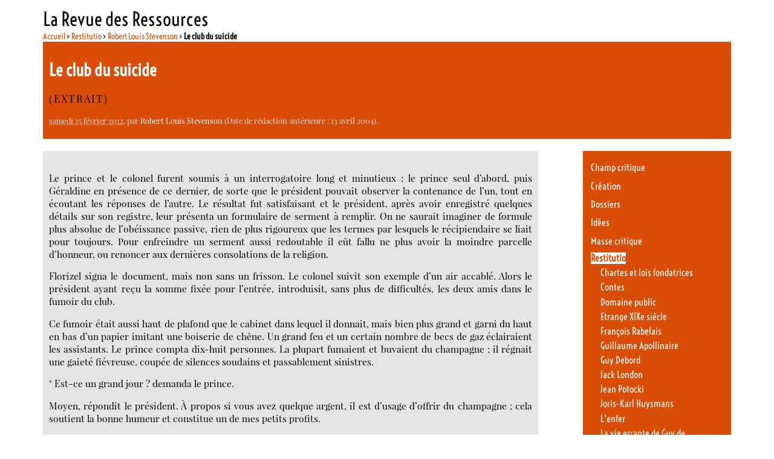

--- FILE ---
content_type: text/html; charset=utf-8
request_url: https://ressources.org/Le-club-du-suicide.html
body_size: 15483
content:
<!DOCTYPE html PUBLIC "-//W3C//DTD XHTML 1.0 Transitional//EN" "http://www.w3.org/TR/xhtml1/DTD/xhtml1-transitional.dtd"><html xmlns="http://www.w3.org/1999/xhtml" xml:lang="fr" lang="fr" dir="ltr"><head><title>Le club du suicide - La Revue des Ressources </title>
<meta name="description" content=" Le prince et le colonel furent soumis &#224; un interrogatoire long et minutieux ; le prince seul d&#039;abord, puis G&#233;raldine en pr&#233;sence de ce dernier, de (&#8230;) " />
<meta http-equiv="Content-Type" content="text/html; charset=utf-8" />
<meta name="generator" content="SPIP 4.4.7" />
<link rel="alternate" type="application/rss+xml" title="Syndiquer tout le site" href="spip.php?page=backend" />
<link rel='stylesheet' href='local/cache-css/fb372f97c1ed974aa9dd54f33fbbdaa2.css?1765113654' type='text/css' /><script>
var mediabox_settings={"auto_detect":true,"ns":"box","tt_img":true,"sel_g":"#documents_portfolio a[type='image\/jpeg'],#documents_portfolio a[type='image\/png'],#documents_portfolio a[type='image\/gif']","sel_c":".mediabox","str_ssStart":"Diaporama","str_ssStop":"Arr\u00eater","str_cur":"{current}\/{total}","str_prev":"Pr\u00e9c\u00e9dent","str_next":"Suivant","str_close":"Fermer","str_loading":"Chargement\u2026","str_petc":"Taper \u2019Echap\u2019 pour fermer","str_dialTitDef":"Boite de dialogue","str_dialTitMed":"Affichage d\u2019un media","splash_url":"","lity":{"skin":"_simple-dark","maxWidth":"90%","maxHeight":"90%","minWidth":"400px","minHeight":"","slideshow_speed":"2500","opacite":"0.9","defaultCaptionState":"expanded"}};
</script>
<!-- insert_head_css -->





<!-- Debut CS -->
<style type="text/css">
<!--/*--><![CDATA[/*><!--*/
/* Par defaut : enveloppe_mails = -1 */

/*]]>*/-->
</style>
<!-- Fin CS -->
<script async src="https://www.googletagmanager.com/gtag/js?id=G-DEQP2W6SLG"></script>
<script>window.dataLayer = window.dataLayer || [];function gtag(){window.dataLayer.push(arguments);}gtag('js', new Date());gtag('config', 'G-DEQP2W6SLG');</script>
<script type='text/javascript' src='local/cache-js/a00acc7ff31051cae6c1f84405c41a83.js?1765113654'></script><!-- link href='https://fonts.googleapis.com/css?family=Playfair+Display:400,400italic|Economica:400,700|Voltaire&subset=latin,latin-ext' rel='stylesheet' type='text/css'-->











<!-- insert_head -->






<!-- Debut CS -->
<script type="text/javascript"><!--
var cs_prive=window.location.pathname.match(/\/ecrire\/$/)!=null;
jQuery.fn.cs_todo=function(){return this.not('.cs_done').addClass('cs_done');};
var cs_init = function() {
	/* optimisation : 'IF(1)' */ if(!cs_prive) jQuery("a.spip_out,a.spip_url,a.spip_glossaire",this).attr("target", "_blank"); 
}
if(typeof onAjaxLoad=='function') onAjaxLoad(cs_init);
if(window.jQuery) {
var cs_sel_jQuery='';
var cs_CookiePlugin="prive/javascript/js.cookie.js";
jQuery(document).ready(function(){
	cs_init.apply(document);
});
}
// --></script>

<!-- Fin CS --><link type="text/css" rel="stylesheet" href="" />
<style type="text/css">/* GALLERIA */.galleria-container {}</style>
<script type="text/javascript" src=""></script>
<!--seo_insere-->
<script type="text/javascript">
(function(i,s,o,g,r,a,m){i['GoogleAnalyticsObject']=r;i[r]=i[r]||function(){
(i[r].q=i[r].q||[]).push(arguments)},i[r].l=1*new Date();a=s.createElement(o),
m=s.getElementsByTagName(o)[0];a.async=1;a.src=g;m.parentNode.insertBefore(a,m)
})(window,document,'script','//www.google-analytics.com/analytics.js','ga');
ga('create', 'G-DEQP2W6SLG', 'auto');
ga('send', 'pageview');
</script></head><body class="page_article"><div id="page">        <div id="entete"><a rel="start home" href="https://larevuedesressources.org/" title="Accueil" class="accueil" style="text-decoration:none"><strong id="nom_site_spip">La Revue des Ressources  </strong></a></div>        <div id="conteneur">    <div id="contenu">            	    <div id="hierarchie"><a href="https://larevuedesressources.org/">Accueil</a> &gt; <a href="-restitutio,045-.html">Restitutio</a> &gt; <a href="-Robert-Louis-Stevenson-.html">Robert Louis Stevenson</a> &gt; <strong class="on">Le club du suicide</strong></div>                        <div id="sommaire_haut">                <div id="article_entete" >  		                    <div class="surlignable">                                                <h1 class="entry-title">Le club du suicide&nbsp;<span class="printversion"></span></h1>                        <p class="soustitre">(extrait)</p>                    </div>                    <p><small><abbr class="published" title="2012-02-24T23:00:00Z">samedi 25 février 2012</abbr>, par  <span class="vcard author"><a class="url fn spip_in" href="_robert-louis-stevenson,059_.html">Robert Louis Stevenson </a></span> (Date de rédaction antérieure : 13 avril 2004).</small></p>                                        </div>            </div>                        <div id="contenuautre">                                                                             <div class="cartouche">                        			<div class="chapotexte"><table style="text-align: left; width: 100%;" border="0"
cellpadding="0" cellspacing="0">
<tbody>
<tr>
<td style="width: 20px;"></td>
<td></td>
<td style="width: 20px;"></td>
</tr> 
</tbody>
</table></div>			<div class="texte entry-content"><p>Le prince et le colonel furent soumis à un interrogatoire long et minutieux&nbsp;; le prince seul d&#8217;abord, puis Géraldine en présence de ce dernier, de sorte que le président pouvait observer la contenance de l&#8217;un, tout en écoutant les réponses de l&#8217;autre. Le résultat fut satisfaisant et le président, après avoir enregistré quelques détails sur son registre, leur présenta un formulaire de serment à remplir. On ne saurait imaginer de formule plus absolue de l&#8217;obéissance passive, rien de plus rigoureux que les termes par lesquels le récipiendaire se liait pour toujours. Pour enfreindre un serment aussi redoutable il eût fallu ne plus avoir la moindre parcelle d&#8217;honneur, ou renoncer aux dernières consolations de la religion.</p>
<p>Florizel signa le document, mais non sans un frisson. Le colonel suivit son exemple d&#8217;un air accablé. Alors le président ayant reçu la somme fixée pour l&#8217;entrée, introduisit, sans plus de difficultés, les deux amis dans le fumoir du club.</p>
<p>Ce fumoir était aussi haut de plafond que le cabinet dans lequel il donnait, mais bien plus grand et garni du haut en bas d&#8217;un papier imitant une boiserie de chêne. Un grand feu et un certain nombre de becs de gaz éclairaient les assistants. Le prince compta dix-huit personnes. La plupart fumaient et buvaient du champagne&nbsp;; il régnait une gaieté fiévreuse, coupée de silences soudains et passablement sinistres.</p>
<p>" Est-ce un grand jour&nbsp;? demanda le prince.</p>
<p>Moyen, répondit le président. À propos si vous avez quelque argent, il est d&#8217;usage d&#8217;offrir du champagne&nbsp;; cela soutient la bonne humeur et constitue un de mes petits profits.</p>
<p>Hammersmith, dit Florizel, occupez-vous du champagne. "</p>
<p>Puis il fit le tour de l&#8217;assemblée, en abordant celui-ci, celui-là&nbsp;; son usage évident du meilleur monde, sa grâce et sa politesse, avec un mélange imperceptible d&#8217;autorité, en imposèrent très vite à cette réunion de demi-fous et la séduisirent malgré elle&nbsp;; en même temps il ouvrait les yeux et les oreilles. Bientôt il ne tarda pas à se faire une idée générale des individus parmi lesquels il se trouvait. Les jeunes gens formaient<br class='autobr' />
une majorité considérable&nbsp;; ils avaient les apparences de l&#8217;intelligence et de la sensibilité, plutôt que de l&#8217;énergie ou des qualités qui font le succès.</p>
<p>Si quelques-uns dépassaient la trentaine, beaucoup étaient âgés de moins de vingt ans. Ils se tenaient appuyés contre les tables, changeant sans cesse de maintien&nbsp;; tantôt ils fumaient exagérément vite et tantôt ils laissaient s&#8217;éteindre leurs cigares&nbsp;; quelques-uns s&#8217;exprimaient bien, mais la loquacité du grand nombre n&#8217;était évidemment que le résultat d&#8217;une excitation nerveuse, dénuée d&#8217;esprit et de bon sens. Chaque fois qu&#8217;une bouteille de champagne était débouchée, la gaieté augmentait d&#8217;une façon manifeste.</p>
<p>Il n&#8217;y avait que deux hommes assis&nbsp;: l&#8217;un dans un fauteuil dans l&#8217;embrasure d&#8217;une fenêtre, les mains plongées dans les poches de son pantalon et la tête basse, mortellement pâle, la sueur au front, ne proférait pas un mot&nbsp;: une véritable épave au physique comme au moral&nbsp;; l&#8217;autre, sur un sofa près de la cheminée, différait étrangement de tout le reste de la compagnie. Peut-être n&#8217;avait-il guère que quarante ans, mais on lui en eût donné dix de plus. Florizel pensa qu&#8217;il n&#8217;avait jamais vu un être plus hideux, plus ravagé par la maladie et les excès. Il n&#8217;avait plus que la peau et les os, était en partie paralysé et portait des lunettes si fortes que ses yeux paraissaient à travers les verres singulièrement grossis et déformés. Excepté le prince et le président, il était dans ce salon l&#8217;unique personne qui conservât le calme de la vie normale.</p>
<p>La retenue ne régnait guère parmi les membres du club. Les uns tiraient vanité des actions déshonorantes qui les avaient amenés à chercher un refuge dans la mort et les autres écoutaient sans témoigner de désapprobation. Il y avait un accord tacite contre les arrêts de la morale et quiconque franchissait le seuil du club jouissait déjà de quelques-unes des immunités de la tombe. Ils buvaient à la mémoire les uns des autres et à celle des suicidés notoires du passé. Ils comparaient et développaient leurs différentes vues sur la mort, ceux-ci déclarant que ce n&#8217;était rien que ténèbres et néant, ceux-là espérant que, cette même nuit, ils iraient escalader les étoiles et s&#8217;entretiendraient avec d&#8217;illustres défunts.</p>
<p>" À la mémoire éternelle du baron Trenck, le modèle des suicidés&nbsp;! s&#8217;écria l&#8217;un d&#8217;eux. Il passa d&#8217;une petite cellule dans une plus petite encore, afin d&#8217;atteindre enfin à la liberté.</p>
<p>Pour ma part, dit un second, je ne demande qu&#8217;un bandeau sur mes yeux et du coton pour mes oreilles. Seulement, il n&#8217;y a pas de coton assez épais en ce monde."</p>
<p>Un troisième espérait, dans l&#8217;état nouveau où il allait entrer, découvrir les secrets de la vie, et un quatrième avouait qu&#8217;il n&#8217;aurait jamais fait partie du club s&#8217;il n&#8217;avait été amené à croire en M.&nbsp;Darwin.</p>
<p>"Je n&#8217;ai pu supporter, dit ce remarquable candidat au suicide, l&#8217;idée de descendre d&#8217;un singe. "</p>
<p>En somme, le prince était tout à fait désillusionné par les manières et la conversation des membres du club.</p>
<p>"Il n&#8217;y a pas de quoi faire tant d&#8217;embarras, pensait-il. Dès qu&#8217;un homme s&#8217;est réconcilié avec l&#8217;idée de se tuer, qu&#8217;il s&#8217;exécute, au nom du ciel, comme un gentleman. Cette agitation et ces vantardises sont tout à fait déplacées."</p>
<p>Cependant, le colonel Géraldine était en proie aux plus vives appréhensions&nbsp;: le club et ses règles restaient toujours à l&#8217;état de mystères pour lui, et il regardait autour de la salle afin de trouver quelqu&#8217;un qui fût en mesure de le renseigner. Son regard tomba enfin sur le paralytique aux fortes lunettes, dont la sérénité le frappa&nbsp;; il supplia le président, qui, très affairé, ne faisait que sortir de la pièce et y rentrer, de le présenter à ce monsieur assis sur le canapé.</p>
<p>Le président répondit que de semblables formalités étaient inutiles à l&#8217;intérieur du club, néanmoins il présenta M.&nbsp;Hammersmith à M.&nbsp;Malthus.</p>
<p>M.&nbsp;Malthus regarda le colonel avec curiosité et le pria de prendre place à sa droite.</p>
<p>" Vous êtes un nouveau venu, dit-il, et vous désirez des renseignements. Eh bien, vous vous adressez à la bonne source. Il y a deux ans que j&#8217;ai fait ma première visite dans ce club enchanteur. "</p>
<p>Le colonel respira. Si M.&nbsp;Malthus avait fréquenté ce lieu pendant deux ans, le prince ne pouvait courir de grands dangers en une seule soirée. Mais Géraldine n&#8217;en fut pas moins surpris, et il fut tenté de croire à une mystification.</p>
<p>" Comment&nbsp;! s&#8217;écria-t-il, deux ans&nbsp;? Je croyais... Mais alors je vois que l&#8217;on s&#8217;est joué de moi.</p>
<p>Pas le moins du monde, répliqua M.&nbsp;Malthus avec douceur. Mon cas est singulier. Je ne suis pas, à proprement parler, un candidat au suicide, mais un membre honoraire, pour ainsi dire. Je ne visite guère le club que deux fois par mois. Mon infirmité et la<br class='autobr' />
condescendance du président m&#8217;ont procuré ce privilège, que d&#8217;ailleurs je paye assez cher.</p>
<p>Je vous prierai, dit le colonel, de vouloir bien être plus explicite. Rappelez-vous que je ne suis encore que très imparfaitement familier avec les statuts du club.</p>
<p>Un membre ordinaire tel que vous, lancé à la recherche de la mort, revient ici tous les soirs jusqu&#8217;à ce que la chance le favorise, répliqua le paralytique&nbsp;; s&#8217;il est sans le sou, il peut même être logé et nourri par le président&nbsp;; pas de luxe, mais le nécessaire&nbsp;; on ne saurait faire davantage vu la modicité de la cotisation. D&#8217;ailleurs, la seule compagnie du président est par elle-même un très vif agrément.</p>
<p>En vérité&nbsp;! s&#8217;écria Géraldine, je ne l&#8217;aurais pas cru.</p>
<p>Ah&nbsp;! fit M.&nbsp;Malthus c&#8217;est que vous ne connaissez pas l&#8217;homme. L&#8217;esprit le plus drôle&nbsp;! Des histoires&nbsp;! Un cynisme&nbsp;!... Il connaît la vie à merveille, et, entre nous, c&#8217;est probablement le coquin le plus corrompu de toute la chrétienté.</p>
<p>Est-il, lui aussi, membre permanent comme vous-même, si je puis poser cette question sans vous offenser&nbsp;?</p>
<p>Il est permanent dans un sens bien différent, répliqua M.&nbsp;Malthus. J&#8217;ai été gracieusement épargné jusqu&#8217;ici, mais, enfin, tôt ou tard, je dois y passer. Lui ne joue jamais&nbsp;; il bat les cartes et donne pour le club, et prend les dispositions nécessaires. Cet homme, cher monsieur Hammersmith, est l&#8217;adresse même. Depuis trois ans il poursuit à Londres sa tâche utile, que je pourrais appeler un art, et jamais l&#8217;ombre d&#8217;un soupçon ne s&#8217;est élevée contre lui. Moi-même, je le crois inspiré. Sans doute, vous vous rappelez ce cas célèbre, il y a six mois, d&#8217;un gentleman accidentellement empoisonné dans une pharmacie&nbsp;? Et ce ne fut encore qu&#8217;une de ses inventions les moins riches. Mais comme c&#8217;était simple&nbsp;! et tellement sûr&nbsp;!</p>
<p>Vous m&#8217;étonnez, dit le colonel&nbsp;; ce malheureux gentleman était-il une des... - il allait dire "victimes" mais il se reprit à temps&nbsp;-, un des membres du club&nbsp;?"</p>
<p>En même temps il lui vint à l&#8217;esprit que M.&nbsp;Malthus lui-même ne s&#8217;était pas exprimé sur le ton d&#8217;un homme amoureux de la mort&nbsp;; et il ajouta avec empressement&nbsp;:</p>
<p>" Mais je m&#8217;aperçois que je suis encore dans l&#8217;ignorance. Vous parliez de battre et de donner les cartes&nbsp;; dans quel but&nbsp;? Puisque vous avec l&#8217;air plutôt mal disposé à mourir, bien au contraire, je dois avouer que je ne puis concevoir ce qui vous amène ici.</p>
<p>Vous dites vrai, vous êtes dans l&#8217;ignorance, répliqua M.&nbsp;Malthus avec plus d&#8217;animation. Cher Monsieur, ce club est le temple même de l&#8217;ivresse&nbsp;; si ma santé affaiblie pouvait mieux supporter de pareilles excitations, je viendrais plus souvent, je vous le jure. Il faut tout le sentiment du devoir, qu&#8217;engendre une longue habitude de mauvaise santé et de régime rigoureux, pour me retenir d&#8217;abuser de ce qui est, je puis le dire, mon ultime plaisir. Je les ai tous essayés, Monsieur, continua-t-il en posant sa main sur le bras de Géraldine, tous sans exception, et je vous déclare, sur mon honneur, qu&#8217;il n&#8217;y en a pas un dont le prix n&#8217;ait été grossièrement et mensongèrement exagéré. On joue avec l&#8217;amour&nbsp;; moi, je nie que l&#8217;amour soit une passion forte. La peur en est une plus forte&nbsp;; c&#8217;est avec la peur qu&#8217;il faut badiner, si l&#8217;on veut goûter les joies intenses de la vie. Enviez-moi, enviez-moi, Monsieur ajouta-t-il avec un ricanement ignoble, je suis un poltron. "</p>
<p>Géraldine ne parvint à dissimuler son dégoût qu&#8217;avec peine, mais il prit sur soi et poursuivit son interrogatoire.</p>
<p>" Comment, Monsieur, cette excitation peut-elle être si habilement prolongée&nbsp;? Il y a donc quelque élément d&#8217;incertitude&nbsp;?</p>
<p>Je vais vous expliquer par quel moyen la victime de chaque soir est choisie, répondit M.&nbsp;Malthus, et non seulement la victime, mais un autre membre qui est destiné à jouer le rôle d&#8217;instrument entre les mains du club et à devenir le grand prêtre de la mort.</p>
<p>Mon Dieu&nbsp;! fit le colonel, ils s&#8217;entre-tuent donc alors&nbsp;?</p>
<p>Le tourment du suicide est supprimé de cette manière, dit Malthus avec un signe de tête.</p>
<p>Miséricorde&nbsp;! s&#8217;écria le colonel, et pouvez-vous... puis-je... peut-il... mon ami... je veux dire..., quelqu&#8217;un de nous peut-il être condamné ce soir à devenir le meurtrier du corps et de l&#8217;âme immortelle d&#8217;un autre être&nbsp;? Des choses semblables sont-elles possibles entre hommes nés de la femme&nbsp;? Oh&nbsp;! infamie des infamies&nbsp;! "</p>
<p>Dans son effroi, il était sur le point de se lever, lorsqu&#8217;il rencontra le regard du prince. Ce regard courroucé était fixé sur lui à travers la pièce. En un instant Géraldine recouvra son sang-froid.</p>
<p>" Après tout, ajouta-t-il, pourquoi pas&nbsp;? Et, puisque vous dites que le jeu est intéressant, vogue la galère&nbsp;! Je suis la règle du club&nbsp;! "</p>
<p>M.&nbsp;Malthus avait joui d&#8217;une façon toute particulière de la stupéfaction et de l&#8217;horreur de son interlocuteur. Il tirait visiblement vanité de sa perversité et il prenait plaisir à voir un autre homme s&#8217;abandonner à un mouvement généreux, tandis qu&#8217;il se sentait lui-même, dans sa totale corruption, supérieur à de telles émotions.</p>
<p>" Après un premier moment de surprise, vous êtes, je le vois, en état d&#8217;apprécier les délices de notre société, Monsieur... Elle combine les émotions de la table de jeu, celles du duel et celles d&#8217;un amphithéâtre romain. Les païens étaient allés assez loin déjà, certes, et j&#8217;admire les raffinements de leur imagination en pareille matière&nbsp;; mais il était réservé à un pays chrétien d&#8217;atteindre cet extrême degré, cette quintessence, cet absolu du plaisir poignant. Vous comprenez combien tous les amusements doivent paraître fades à l&#8217;homme qui a pris le goût de celui-ci. La partie que nous jouons, continua-t-il, est d&#8217;une extrême simplicité. Un jeu complet... Mais... venez donc, vous êtes à même de voir la chose par vos propres yeux. Voulez-vous me prêter l&#8217;appui de votre bras&nbsp;? Je suis malheureusement paralysé. "</p>
<p>En effet, tandis que M.&nbsp;Malthus commençait sa description, une autre porte s&#8217;était ouverte et le club entier se mit à passer non sans quelque hâte, dans la pièce voisine.</p>
<p>Elle était en tous points semblable à celle que l&#8217;on venait de quitter, mais un peu différemment meublée. Le centre en était occupé par une longue table recouverte d&#8217;un tapis vert, devant laquelle le président était assis, battant un jeu de cartes avec beaucoup de soin. Même avec l&#8217;aide de sa canne et du bras de Géraldine, M.&nbsp;Malthus marchait avec tant de difficulté, que chacun fut assis avant que ce couple et le prince, qui les attendait, fussent entrés dans la salle&nbsp;; et, en conséquence tous les trois prirent place côte à côte, au bout inférieur de la table.</p>
<p>" C&#8217;est un jeu de cinquante-deux cartes, murmura Malthus. Surveillez l&#8217;as de pique, qui est le symbole de la mort, et l&#8217;as de trèfle, qui désigne l&#8217;exécuteur de cette nuit. Heureux jeunes gens que vous êtes&nbsp;! Vous avez de bons yeux et pouvez suivre la partie&nbsp;! Hélas&nbsp;! je ne saurais reconnaître un as d&#8217;un deux à travers la largeur d&#8217;une table. "</p>
<p>Et il plaça sur son nez une seconde paire de lunettes.</p>
<p>" Je veux au moins observer les physionomies ", expliqua-t-il.</p>
<p>En quelques mots rapides, Géraldine informa le prince de tout ce qu&#8217;il avait appris du membre honoraire et de la terrible alternative qui s&#8217;ouvrait devant eux. Le prince eut un frisson et une contraction au cœur&nbsp;; il avala sa salive avec difficulté et promena ses regards de côté et d&#8217;autre, comme ceux d&#8217;un homme traqué.</p>
<p>" Un coup d&#8217;audace, dit tout bas le colonel, et nous pouvons encore nous échapper."</p>
<p>Mais cette suggestion ranima le courage du prince.</p>
<p>" Silence, dit-il. Faites-moi voir que vous pouvez jouer comme un gentleman, quelle que soit l&#8217;importance de l&#8217;enjeu. "</p>
<p>Maintenant, il avait recouvré en apparence tout son sang-froid, quoique son cœur battit lourdement et qu&#8217;il eût une sensation de chaleur désagréable dans la poitrine. Les membres du club étaient tous silencieux et attentifs&nbsp;; chacun d&#8217;eux très pâle, mais nul ne l&#8217;était autant que M.&nbsp;Malthus. Ses yeux sortaient de leurs orbites&nbsp;; sa tête se balançait sur la colonne vertébrale par un mouvement d&#8217;oscillation involontaire&nbsp;; ses mains, l&#8217;une après l&#8217;autre, se portaient à sa bouche pour tirailler ses lèvres livides et frémissantes. Il était évident qu&#8217;il jouissait d&#8217;une façon très intense de sa qualité de membre honoraire du club.</p>
<p>" Attention, Messieurs&nbsp;! " dit le président qui se mit à donner lentement les cartes.</p>
<p>II s&#8217;arrêtait jusqu&#8217;à ce que chaque membre eût montré la sienne. Presque tous hésitaient, et l&#8217;on voyait parfois les doigts d&#8217;un joueur trembler avant de réussir à retourner le funeste morceau de carton qui portait l&#8217;arrêt du destin. À mesure que son tour approchait le prince éprouvait une émotion grandissante, qui faillit le suffoquer&nbsp;; mais sans doute il avait quelque peu le tempérament d&#8217;un joueur, car il reconnut qu&#8217;un certain plaisir se mêlait à cette angoisse. Le neuf de trèfle lui échut&nbsp;; le trois de pique fut donné à Géraldine et la dame de cœur à M.&nbsp;Malthus, incapable de réprimer un soupir de soulagement. Le jeune homme aux puits d&#8217;amour, presque immédiatement après, retourna l&#8217;as de trèfle et resta glacé d&#8217;horreur, car il n&#8217;était pas venu pour tuer, mais pour être tué. Et le prince, dans sa sympathie généreuse, oublia presque, en le plaignant, l&#8217;extrême danger qui était encore suspendu au-dessus de lui-même et de son ami.</p>
<p>La donne se renouvela, et, cette fois encore, la carte de la mort ne sortit pas. Les joueurs retenaient leur souffle, haletants&nbsp;; le prince eut un autre trèfle, Géraldine, un carreau&nbsp;; mais, lorsque M.&nbsp;Malthus eut retourné sa carte, un horrible bruit, semblable à celui de quelque chose qui se brise, jaillit de sa bouche&nbsp;; il se leva et se rassit sans aucun signe de paralysie. C&#8217;était l&#8217;as de pique. Le membre honoraire s&#8217;était amusé avec ses propres terreurs une fois de trop.</p>
<p>La conversation éclata de nouveau presque aussitôt. Les joueurs, renonçant à leurs attitudes rigides, commencèrent à se lever de table et revinrent en flânant, par deux ou par trois, dans le fumoir. Le président s&#8217;étira les bras et bâilla comme un homme qui a fini son travail journalier. Mais M.&nbsp;Malthus restait assis à sa place, la tête dans ses mains et les mains sur table, immobile, comme foudroyé.</p>
<p>Le prince et Géraldine s&#8217;échappèrent immédiatement, l&#8217;impression d&#8217;horreur qu&#8217;ils emportaient avec eux, redoublant dans le froid de la nuit…</p></div>		</div>                                               <div class="cartouche">                                        <div class="ps surlignable"><h2 class="pas_surlignable">P.-S.</h2><div class="" style="text-align:justify"><p>Robert Louis Stevenson, <i>Le Club du suicide</i>, <i>Les Nouvelles Mille et une Nuits. I</i>, traduit par Louis Despreaux, éditions Ombres, 1992.</p></div></div>                                    </div>				<div class="cartouche">			<div id="socialtags"></div>		</div>    		<div class="cartouche">						</div>                                                <div class="cartouche">                                    </div>                                                <div class="cartouche">                                        <a href="#forum" name="forum" id="forum"></a>                                                         </div>            </div>                                    <div id="navigation">                                <div class="menu rubriques">	<ul>			<li>			<a href="-Champ-critique-10-10-10-10-10-10-10-10-10-10-10-10-10-10-10-10-10-10-10-10-10-10-10-10-10-10-10-10-10-10-10-10-10-10-10-10-10-10-10-10-10-10-10-10-10-10-10-10-10-10-.html">Champ critique</a>					</li>			<li>			<a href="-creation-litteraire,009-.html">Création</a>					</li>			<li>			<a href="-Dossiers-.html">Dossiers</a>					</li>			<li>			<a href="-idees,002-.html">Idées</a>					</li>			<li>			<a href="-masse-critique,095-.html">Masse critique</a>					</li>			<li>			<a href="-restitutio,045-.html" class="on">Restitutio</a>						<ul>				 					<li><a href="-Chartes-et-lois-fondatrices-.html">Chartes et lois fondatrices</a>	</li>				 					<li><a href="-contes,138-.html">Contes</a>	</li>				 					<li><a href="-domaine-public,113-.html">Domaine public</a>	</li>				 					<li><a href="-etrange-xixe-siecle,046-.html">Etrange XIXe siècle</a>	</li>				 					<li><a href="-francois-rabelais,148-.html">François Rabelais</a>	</li>				 					<li><a href="-guillaume-apollinaire,163-.html">Guillaume Apollinaire</a>	</li>				 					<li><a href="-guy-debord,012-.html">Guy Debord</a>	</li>				 					<li><a href="-jack-london,150-.html">Jack London</a>	</li>				 					<li><a href="-jean-potocki,043-.html">Jean Potocki</a>	</li>				 					<li><a href="-joris-karl-huysmans,151-.html">Joris-Karl Huysmans</a>	</li>				 					<li><a href="-l-enfer,124-.html">L’enfer</a>	</li>				 					<li><a href="-la-vie-errante-de-guy-de-maupassant,055-.html">La vie errante de Guy de Maupassant</a>	</li>				 					<li><a href="-les-situ-de-strasbourg-et-d-autre-part,014-.html">Les Situ de Strasbourg et d’autre part</a>	</li>				 					<li><a href="-lewis-carroll,006-.html">Lewis Carroll</a>	</li>				 					<li><a href="-litterature-russe,160-.html">Littérature russe (Russie, URSS, Fédération de Russie)</a>	</li>				 					<li><a href="-marcel-schwob,013-.html">Marcel Schwob</a>	</li>				 					<li><a href="-Robert-Louis-Stevenson-.html" class="on">Robert Louis Stevenson</a>	</li>				 					<li><a href="-walter-benjamin,143-.html">Walter Benjamin</a>	</li>							</ul>					</li>			<li>			<a href="-err,137-.html">ERR</a>					</li>			<li>			<a href="-laboratoire-litteraire,067-.html">Résidences : le labo</a>					</li>			<li>			<a href="-la-RDR-.html">A propos de la RDR</a>					</li>		</ul></div>                    <div class="formulaire_spip formulaire_recherche" id="formulaire_recherche">
<form action="spip.php?page=recherche" method="get"><div class="editer-groupe">
	<input name="page" value="recherche" type="hidden"
>
	
	<label for="recherche">Rechercher :</label>
	<input type="search" class="search text" size="10" name="recherche" id="recherche" accesskey="4" autocapitalize="off" autocorrect="off"
	/><input type="submit" class="btn submit" value="&gt;&gt;" title="Rechercher" />
</div></form>
</div>
	                                                                                <div class="cartouche">                    <div class="menuliste">                        <a id='pagination_mots' class='pagination_ancre'></a>                        <h2>Mots-clés</h2>                        <ul>                                                        <li>•&nbsp;<a href="+-robert-louis-stevenson,003-+.html"> Robert Louis Stevenson</a></li>                                                    </ul>                                            </div>                </div>                		    <div id="article_auteur" class="menu artsel">                                                
<div class='ajaxbloc' data-ajax-env='9+qEDKz7gdAwYtCD4jPDqIEzaJjCK53EktuLEpfknbPzJpDJQGh8Z8MKxSQzuvp2PHMq6zUraAhXOqFJi6F1du7vN0ZP9phbJzlcnLPec/mpAx3ewrmpmZo92oz2I5ba/Ce+1m6XcC0UdJJjTjcVVj1ZhHpV6G3dO3e+3oLn99SyJz6E/UrQJ1pa4lL29un38E+DjvaL/OhANmwdA+6zoh8423b5I07trqO2VYQUo5Goj/I4HB5JH4xOB5N6/p3n' data-origin="Le-club-du-suicide.html">
        <a id='pagination_lesart' class='pagination_ancre'></a>    <h2>Articles de cet auteur <a href="_robert-louis-stevenson,059_.html">(4&hellip;)</a></h2>    <ul>            <li class="hentry">                <h3 class="entry-title"><a href="Janet-la-revenante.html" rel="bookmark">Janet la revenante</a></h3>                <small><abbr class="published" title="2023-08-16T22:30:00Z">17 août 2023</abbr>, par  <span class="vcard author"><a class="url fn spip_in" href="_robert-louis-stevenson,059_.html">Robert Louis Stevenson </a></span></small>        </li>            <li class="hentry">                <h3 class="entry-title"><a href="Le-club-du-suicide.html" rel="bookmark">Le club du suicide</a></h3>                <small><abbr class="published" title="2012-02-24T23:00:00Z">25 février 2012</abbr>, par  <span class="vcard author"><a class="url fn spip_in" href="_robert-louis-stevenson,059_.html">Robert Louis Stevenson </a></span></small>        </li>            <li class="hentry">                <h3 class="entry-title"><a href="le-recit-du-docteur-lanyon,601.html" rel="bookmark">Le récit du docteur Lanyon</a></h3>                <small><abbr class="published" title="2006-06-14T22:00:00Z">15 juin 2006</abbr>, par  <span class="vcard author"><a class="url fn spip_in" href="_robert-louis-stevenson,059_.html">Robert Louis Stevenson </a></span></small>        </li>            <li class="hentry">                <h3 class="entry-title"><a href="Quatre-lettres-de-Robert-Louis-Stevenson-a-Marcel-Schwob-et-Sydney-Colvin.html" rel="bookmark">Quatre lettres de Robert Louis Stevenson à Marcel Schwob et Sydney Colvin</a></h3>                <small><abbr class="published" title="2002-09-25T22:00:00Z">26 septembre 2002</abbr>, par  <span class="vcard author"><a class="url fn spip_in" href="_robert-louis-stevenson,059_.html">Robert Louis Stevenson </a></span></small>        </li>        </ul>        </div><!--ajaxbloc-->                                            </div>                    <div id="article_rubrique" class="menu artsel">                        <div class='ajaxbloc' data-ajax-env='9yqO7KuLgW/abavwOb6PCi6ipQEqdgShE6/l6z6iQogqzMJcMwz8+ADWSH6K36WZLzQ5tVW3z3/Wbar1gCTymlHBJqAwyx6DvT4u6wq/sCSSu3q2FdpOmEo5wOgijAmuluJG+3kgZgX0gJljtmyrOEBYrnotnXtoH2CyyEUAGuB+NrbCFa46AMRrthK2Hul1Mu9jpbKHSsVEpEwPA0nTltMrGlk2Qxgpfcn3ZH9mNsO4FvYxsqvALmXRBAkbsKcAgW4=' data-origin="Le-club-du-suicide.html">
        <a id='pagination_lesart' class='pagination_ancre'></a>    <h2>Articles de cette rubrique <a href="-Robert-Louis-Stevenson-.html">(8&hellip;)</a></h2>    <ul>            <li class="hentry">                <h3 class="entry-title"><a href="Janet-la-revenante.html" rel="bookmark">Janet la revenante</a></h3>                <small><abbr class="published" title="2023-08-16T22:30:00Z">17 août 2023</abbr>, par  <span class="vcard author"><a class="url fn spip_in" href="_robert-louis-stevenson,059_.html">Robert Louis Stevenson </a></span></small>        </li>            <li class="hentry">                <h3 class="entry-title"><a href="Le-club-du-suicide.html" rel="bookmark">Le club du suicide</a></h3>                <small><abbr class="published" title="2012-02-24T23:00:00Z">25 février 2012</abbr>, par  <span class="vcard author"><a class="url fn spip_in" href="_robert-louis-stevenson,059_.html">Robert Louis Stevenson </a></span></small>        </li>            <li class="hentry">                <h3 class="entry-title"><a href="Robert-Louis-Stevenson-vu-par-Marcel-Schwob.html" rel="bookmark">Robert Louis Stevenson vu par Marcel Schwob</a></h3>                <small><abbr class="published" title="2007-07-10T22:23:00Z">11 juillet 2007</abbr>, par  <span class="vcard author"><a class="url fn spip_in" href="_marcel-schwob,058_.html">Marcel Schwob </a></span></small>        </li>            <li class="hentry">                <h3 class="entry-title"><a href="le-recit-du-docteur-lanyon,601.html" rel="bookmark">Le récit du docteur Lanyon</a></h3>                <small><abbr class="published" title="2006-06-14T22:00:00Z">15 juin 2006</abbr>, par  <span class="vcard author"><a class="url fn spip_in" href="_robert-louis-stevenson,059_.html">Robert Louis Stevenson </a></span></small>        </li>            <li class="hentry">                <h3 class="entry-title"><a href="Notes-bibliographiques-sur-Robert-Louis-Stevenson.html" rel="bookmark">Notes bibliographiques sur Robert Louis Stevenson</a></h3>                <small><abbr class="published" title="2005-07-06T22:00:00Z">7 juillet 2005</abbr>, par  <span class="vcard author"><a class="url fn spip_in" href="_bernard-gauthier,002_.html">Bernard Gauthier</a></span></small>        </li>        </ul>    <p class="pagination"><ul class="pagination-items pagination_precedent_suivant"><li class="pagination-item prev disabled"><span class="pagination-item-label on" rel='prev'>&lt;</span></li><li class="pagination-item next"><a href='Le-club-du-suicide.html?debut_lesart=5#pagination_lesart' class='pagination-item-label lien_pagination' rel='next'>&gt;</a></li>
</ul></p></div><!--ajaxbloc-->                    </div>            </div><!--#navigation-->    </div><!--#contenu-->    </div><!--#conteneur-->        <div class='ajaxbloc' data-ajax-env='9+uEDOzrgdAwYoCFYuhVa77FqbUA9cFpKhY0a6vgD9GfxK/nQGh8Z4Pv1LUWsw1vboxfo7Ab+DYi80heY0bwlfTpU/PlQJxzz9YGqEHflspruwPhIjK/xyidxi38tou+9HFDeX9K2WnxoaRyG2GdT5PMd/xSksdWtqluHqBfivo1v1R0Iwuq4sYutsXftI/jq5NTIWv1+bO6S8RG8rV/IYs9WuIEAGihYZgCVL+zJ52FZPNlhs1zbyptZkI6GA==' data-origin="Le-club-du-suicide.html">
<div id="sommaire_haut">            <div class="footer_breves">                            </div>            <div class="footer_sommaire">                <div class='ajaxbloc' data-ajax-env='9+uIiKz7nRAQoqGWFOmXJrfEji8zvuqYIflaBfZ1eSo5vI6y1Pq+GJVe5koEPpuO4JZVl2K7H3SvhenKCC73+yYJMYev8qcZ0bJx4mONlCTYtK4+XLwemoaNO8TkWnC1zE4G4FQHrA/2Onud+dVGeL1IIcQy9sfHc/E1zkKdFrkKAUUcdyjOcDS4zGJiCrYErNv9ZdtohxHebBuKZfjDJbMxUxXgc7UZsbzloy3opiriJwxe2orT' data-origin="Le-club-du-suicide.html">
<div id="footerbreves" class="menuliste">						<div class="menu">			<h2>Derniers commentaires</h2>			<ul>								<li>9 janvier 2019 &ndash; <aa href="charles-tomlinson-dans-une-perspective-europeenne,3065.html#forum6247"					 title="Charles Tomlinson dans une perspective européenne">Chère Liliane,

Un grand merci pour votre appréciation et surtout pour votre&nbsp;(…)</a></li>								<li>30 décembre 2018 &ndash; <aa href="charles-tomlinson-dans-une-perspective-europeenne,3065.html#forum6246"					 title="Charles Tomlinson dans une perspective européenne">Bravo !

Somptueuse et riche présentation de ce merveilleux poète et érudit.&nbsp;(…)</a></li>								<li>17 février 2018 &ndash; <aa href="Introduction-a-la-voie-du-the.html#forum6243"					 title="Annonce : Particulier vend bibliothèque de poésie">Pour cette annonce qui date, j’ai changé d’adresse mail :

contact :&nbsp;(…)</a></li>								<li>16 février 2018 &ndash; <aa href="la-vallee-de-la-fensch,2609.html#forum6242"					 title="La vallée de la Fensch">C’était même pas lui, mais c’est tout comme : c’est Aurélie Filipetti qui a&nbsp;(…)</a></li>								<li>29 août 2017 &ndash; <aa href="Albania-Albania-V-Epilogue.html#forum6235"					 title="Albania, Albania ! (V. Epilogue)">Encore un grand merci à la Revue des Ressources, à Louise Desrenards et&nbsp;(…)</a></li>							</ul>		</div>		</div>		<div class='ajaxbloc' data-ajax-env='9+oO7Oz7gdDgVS3XMHzFlqU3OERoedNABAMm+5DrnK3mS8fslSkN6FMJnFN6UJ2ZG76xSHwJS4ktatvstYP4fGBuRaaZ593nB4ZrWSKMfmlU10JLSEt/yZFK2/WcRr/fKDHVXnzu2Xm8yZaFrxj1SzcXIPzqEp2fdmNTmaw5Que0xrOK7AhNn/QVDsbckxzugAiG7dp4huLAKnfJObAn98CDqHQrMLytMcSMBqGGP+Rgr6Gy/2TKa5DZTUDA' data-origin="Le-club-du-suicide.html">
<div id="footerselection" class="menu">    <a id='pagination_edito' class='pagination_ancre'></a>    <h2>À la une</h2>    <ul>            <li class="hentry">        <h3 class="entry-title"><a href="Nan-Shepherd-dans-les-Cairngorms-un-trafic-amoureux.html" rel="bookmark">Nan Shepherd dans les Cairngorms, un &#171;&nbsp;trafic amoureux&nbsp;&#187;</a></h3>        <small><abbr class="published" title="2025-12-07T13:06:17Z">7 décembre 2025</abbr>, par  <span class="vcard author"><a class="url fn spip_in" href="_Cecile-Vibarel_.html">Cécile Vibarel</a></span></small>        </li>            <li class="hentry">        <h3 class="entry-title"><a href="Pierre-Mottron-I-almost-died.html" rel="bookmark">Pierre Mottron - I almost died</a></h3>        <small><abbr class="published" title="2025-11-22T23:01:00Z">23 novembre 2025</abbr>, par  <span class="vcard author"><a class="url fn spip_in" href="_Pierre-Mottron_.html">Pierre Mottron</a></span></small>        </li>            <li class="hentry">        <h3 class="entry-title"><a href="CASTERUS-OUEST-un-portrait-de-mon-pere.html" rel="bookmark">CASTERUS OUEST, un portrait de mon père.</a></h3>        <small><abbr class="published" title="2025-09-28T22:30:00Z">29 septembre 2025</abbr>, par  <span class="vcard author"><a class="url fn spip_in" href="_Nicolas-Losson_.html">Nicolas Losson</a></span></small>        </li>        </ul>    <p class="pagination"><ul class="pagination-items pagination_precedent_suivant"><li class="pagination-item prev disabled"><span class="pagination-item-label on" rel='prev'>&lt;</span></li><li class="pagination-item next"><a href='Le-club-du-suicide.html?debut_edito=3#pagination_edito' class='pagination-item-label lien_pagination' rel='next'>&gt;</a></li>
</ul></p></div></div><!--ajaxbloc--></div><!--ajaxbloc-->            </div>            <div class="footer_rdr">                <div class='ajaxbloc' data-ajax-env='9+oE7Ov7hdHgVTynuc7eXYSVes6zLnFksoFaHGtlhYJOOMk4xiWOG7CGR3X4zPj5WHustJnbhYXYJ5/63vLwoiDO9htHWjzMV1Ju3SCTUG5ei+HPHMRwEtqLpOMMUgXmqwRLjboSEAv0Cv5kivpjkKz2h/xH6AUEy/swOcD+f3BPVDON7+z7OXnMgsLKd+Gngiji6Yz1Kyut7VIBl/LircS+Ru5OOHzvk/v7bc7SPCgAc0FnWqvjscGy' data-origin="Le-club-du-suicide.html">
<div class="menu">    <h1>La Revue des Ressources   - <span style="font-size: 75%"><a href="https://larevuedesressources.org/" title="Accueil" >Accueil</a></span></h1>    Revue électronique culturelle pluridisciplinaire (littérature, arts &amp; idées) -  <a href="-la-RDR-.html">En savoir plus…</a>    <ul>                                <li><a href="-Contacts-.html">Contacts</a></li>                        <li><a href="-mentions-legales,130-.html">Mentions légales</a></li>                        <li><a href="-Ours-.html">Ours</a></li>                        <li><a href="-utilisation-des-articles-et-droits-d-auteurs,129-.html">Utilisation des articles et droits d&#8217;auteurs</a></li>                    	<li><a href="mailto:newsletter-subscribe@ressources.org">Inscrivez-vous à la Lettre électronique de la RdR</a>		<small>(Envoyez un mail vide, sans objet ni contenu)</small></li>    </ul></div></div><!--ajaxbloc-->            </div>        </div></div><!--ajaxbloc-->        <div id="pied">	&copy; la revue des ressources : Sauf mention particulière |		<a href="https://www.spip.net/" title="Site réalisé avec SPIP"><img src="spip.png" alt="SPIP" width="48" height="16" /></a> | 	<a href="_contact,2610_.html">Contact</a> | 	<a rel="contents" href="spip.php?page=plan">Plan du site</a> | 	<a href="spip.php?page=backend" rel="alternate" title="Syndiquer tout le site"><img src="squelettes/images/feed.png" alt="Suivre la vie du site" width="16" height="16" />&nbsp;RSS&nbsp;2.0</a> | La Revue des Ressources sur	<a href="https://www.facebook.com/revuedesressources" title="La Revue des Ressources sur Facebook"><img src="squelettes/images/fb-link.png" alt="facebook"/></a> &amp;	<a href="https://twitter.com/revueressources" title="La Revue des Ressources sur Twitter"><img src="squelettes/images/tw-link.png" alt="twitter"/></a></div></div><!--#page--><script type="text/javascript">    if($("#galleria")){        galleriaLoad('', true);    }</script></body></html>